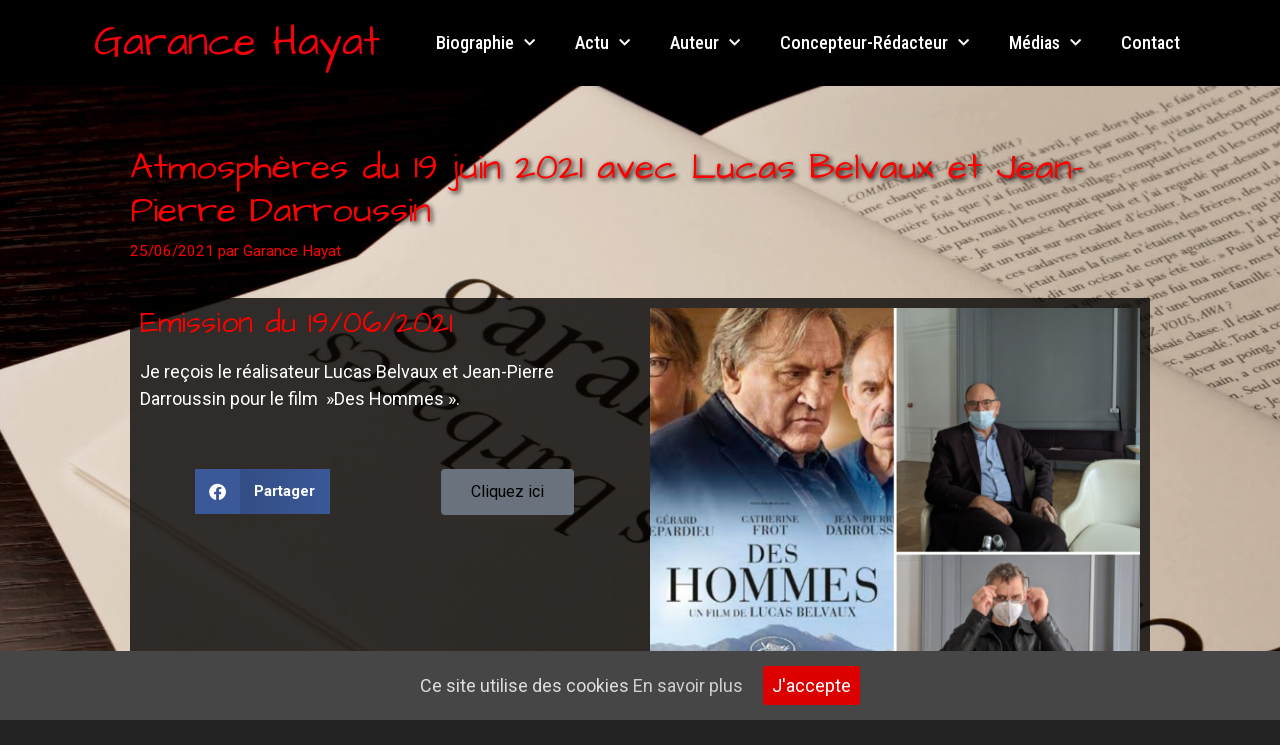

--- FILE ---
content_type: text/html; charset=UTF-8
request_url: https://www.garance-hayat.fr/atmospheres-du-19-juin-avec-lucas-belvaux-et-jean-pierre-darroussin
body_size: 14351
content:
<!DOCTYPE html>
<html lang="fr-FR">
<head>
	<meta charset="UTF-8">
	<title>Atmosphères du 19 juin 2021 avec Lucas Belvaux et Jean-Pierre Darroussin &#8211; Garance Hayat</title>
<meta name='robots' content='max-image-preview:large' />
<meta name="viewport" content="width=device-width, initial-scale=1"><link rel='dns-prefetch' href='//www.garance-hayat.fr' />
<link href='https://fonts.gstatic.com' crossorigin rel='preconnect' />
<link href='https://fonts.googleapis.com' crossorigin rel='preconnect' />
<link rel="alternate" type="application/rss+xml" title="Garance Hayat &raquo; Flux" href="https://www.garance-hayat.fr/feed" />
<link rel="alternate" type="application/rss+xml" title="Garance Hayat &raquo; Flux des commentaires" href="https://www.garance-hayat.fr/comments/feed" />
<script>
window._wpemojiSettings = {"baseUrl":"https:\/\/s.w.org\/images\/core\/emoji\/15.0.3\/72x72\/","ext":".png","svgUrl":"https:\/\/s.w.org\/images\/core\/emoji\/15.0.3\/svg\/","svgExt":".svg","source":{"concatemoji":"https:\/\/www.garance-hayat.fr\/wp-includes\/js\/wp-emoji-release.min.js?ver=6.5.7"}};
/*! This file is auto-generated */
!function(i,n){var o,s,e;function c(e){try{var t={supportTests:e,timestamp:(new Date).valueOf()};sessionStorage.setItem(o,JSON.stringify(t))}catch(e){}}function p(e,t,n){e.clearRect(0,0,e.canvas.width,e.canvas.height),e.fillText(t,0,0);var t=new Uint32Array(e.getImageData(0,0,e.canvas.width,e.canvas.height).data),r=(e.clearRect(0,0,e.canvas.width,e.canvas.height),e.fillText(n,0,0),new Uint32Array(e.getImageData(0,0,e.canvas.width,e.canvas.height).data));return t.every(function(e,t){return e===r[t]})}function u(e,t,n){switch(t){case"flag":return n(e,"\ud83c\udff3\ufe0f\u200d\u26a7\ufe0f","\ud83c\udff3\ufe0f\u200b\u26a7\ufe0f")?!1:!n(e,"\ud83c\uddfa\ud83c\uddf3","\ud83c\uddfa\u200b\ud83c\uddf3")&&!n(e,"\ud83c\udff4\udb40\udc67\udb40\udc62\udb40\udc65\udb40\udc6e\udb40\udc67\udb40\udc7f","\ud83c\udff4\u200b\udb40\udc67\u200b\udb40\udc62\u200b\udb40\udc65\u200b\udb40\udc6e\u200b\udb40\udc67\u200b\udb40\udc7f");case"emoji":return!n(e,"\ud83d\udc26\u200d\u2b1b","\ud83d\udc26\u200b\u2b1b")}return!1}function f(e,t,n){var r="undefined"!=typeof WorkerGlobalScope&&self instanceof WorkerGlobalScope?new OffscreenCanvas(300,150):i.createElement("canvas"),a=r.getContext("2d",{willReadFrequently:!0}),o=(a.textBaseline="top",a.font="600 32px Arial",{});return e.forEach(function(e){o[e]=t(a,e,n)}),o}function t(e){var t=i.createElement("script");t.src=e,t.defer=!0,i.head.appendChild(t)}"undefined"!=typeof Promise&&(o="wpEmojiSettingsSupports",s=["flag","emoji"],n.supports={everything:!0,everythingExceptFlag:!0},e=new Promise(function(e){i.addEventListener("DOMContentLoaded",e,{once:!0})}),new Promise(function(t){var n=function(){try{var e=JSON.parse(sessionStorage.getItem(o));if("object"==typeof e&&"number"==typeof e.timestamp&&(new Date).valueOf()<e.timestamp+604800&&"object"==typeof e.supportTests)return e.supportTests}catch(e){}return null}();if(!n){if("undefined"!=typeof Worker&&"undefined"!=typeof OffscreenCanvas&&"undefined"!=typeof URL&&URL.createObjectURL&&"undefined"!=typeof Blob)try{var e="postMessage("+f.toString()+"("+[JSON.stringify(s),u.toString(),p.toString()].join(",")+"));",r=new Blob([e],{type:"text/javascript"}),a=new Worker(URL.createObjectURL(r),{name:"wpTestEmojiSupports"});return void(a.onmessage=function(e){c(n=e.data),a.terminate(),t(n)})}catch(e){}c(n=f(s,u,p))}t(n)}).then(function(e){for(var t in e)n.supports[t]=e[t],n.supports.everything=n.supports.everything&&n.supports[t],"flag"!==t&&(n.supports.everythingExceptFlag=n.supports.everythingExceptFlag&&n.supports[t]);n.supports.everythingExceptFlag=n.supports.everythingExceptFlag&&!n.supports.flag,n.DOMReady=!1,n.readyCallback=function(){n.DOMReady=!0}}).then(function(){return e}).then(function(){var e;n.supports.everything||(n.readyCallback(),(e=n.source||{}).concatemoji?t(e.concatemoji):e.wpemoji&&e.twemoji&&(t(e.twemoji),t(e.wpemoji)))}))}((window,document),window._wpemojiSettings);
</script>
<link rel='stylesheet' id='generate-fonts-css' href='//fonts.googleapis.com/css?family=Roboto:100,100italic,300,300italic,regular,italic,500,500italic,700,700italic,900,900italic|Architects+Daughter:regular' media='all' />
<style id='wp-emoji-styles-inline-css'>

	img.wp-smiley, img.emoji {
		display: inline !important;
		border: none !important;
		box-shadow: none !important;
		height: 1em !important;
		width: 1em !important;
		margin: 0 0.07em !important;
		vertical-align: -0.1em !important;
		background: none !important;
		padding: 0 !important;
	}
</style>
<style id='classic-theme-styles-inline-css'>
/*! This file is auto-generated */
.wp-block-button__link{color:#fff;background-color:#32373c;border-radius:9999px;box-shadow:none;text-decoration:none;padding:calc(.667em + 2px) calc(1.333em + 2px);font-size:1.125em}.wp-block-file__button{background:#32373c;color:#fff;text-decoration:none}
</style>
<style id='global-styles-inline-css'>
body{--wp--preset--color--black: #000000;--wp--preset--color--cyan-bluish-gray: #abb8c3;--wp--preset--color--white: #ffffff;--wp--preset--color--pale-pink: #f78da7;--wp--preset--color--vivid-red: #cf2e2e;--wp--preset--color--luminous-vivid-orange: #ff6900;--wp--preset--color--luminous-vivid-amber: #fcb900;--wp--preset--color--light-green-cyan: #7bdcb5;--wp--preset--color--vivid-green-cyan: #00d084;--wp--preset--color--pale-cyan-blue: #8ed1fc;--wp--preset--color--vivid-cyan-blue: #0693e3;--wp--preset--color--vivid-purple: #9b51e0;--wp--preset--color--contrast: var(--contrast);--wp--preset--color--contrast-2: var(--contrast-2);--wp--preset--color--contrast-3: var(--contrast-3);--wp--preset--color--base: var(--base);--wp--preset--color--base-2: var(--base-2);--wp--preset--color--base-3: var(--base-3);--wp--preset--color--accent: var(--accent);--wp--preset--gradient--vivid-cyan-blue-to-vivid-purple: linear-gradient(135deg,rgba(6,147,227,1) 0%,rgb(155,81,224) 100%);--wp--preset--gradient--light-green-cyan-to-vivid-green-cyan: linear-gradient(135deg,rgb(122,220,180) 0%,rgb(0,208,130) 100%);--wp--preset--gradient--luminous-vivid-amber-to-luminous-vivid-orange: linear-gradient(135deg,rgba(252,185,0,1) 0%,rgba(255,105,0,1) 100%);--wp--preset--gradient--luminous-vivid-orange-to-vivid-red: linear-gradient(135deg,rgba(255,105,0,1) 0%,rgb(207,46,46) 100%);--wp--preset--gradient--very-light-gray-to-cyan-bluish-gray: linear-gradient(135deg,rgb(238,238,238) 0%,rgb(169,184,195) 100%);--wp--preset--gradient--cool-to-warm-spectrum: linear-gradient(135deg,rgb(74,234,220) 0%,rgb(151,120,209) 20%,rgb(207,42,186) 40%,rgb(238,44,130) 60%,rgb(251,105,98) 80%,rgb(254,248,76) 100%);--wp--preset--gradient--blush-light-purple: linear-gradient(135deg,rgb(255,206,236) 0%,rgb(152,150,240) 100%);--wp--preset--gradient--blush-bordeaux: linear-gradient(135deg,rgb(254,205,165) 0%,rgb(254,45,45) 50%,rgb(107,0,62) 100%);--wp--preset--gradient--luminous-dusk: linear-gradient(135deg,rgb(255,203,112) 0%,rgb(199,81,192) 50%,rgb(65,88,208) 100%);--wp--preset--gradient--pale-ocean: linear-gradient(135deg,rgb(255,245,203) 0%,rgb(182,227,212) 50%,rgb(51,167,181) 100%);--wp--preset--gradient--electric-grass: linear-gradient(135deg,rgb(202,248,128) 0%,rgb(113,206,126) 100%);--wp--preset--gradient--midnight: linear-gradient(135deg,rgb(2,3,129) 0%,rgb(40,116,252) 100%);--wp--preset--font-size--small: 13px;--wp--preset--font-size--medium: 20px;--wp--preset--font-size--large: 36px;--wp--preset--font-size--x-large: 42px;--wp--preset--spacing--20: 0.44rem;--wp--preset--spacing--30: 0.67rem;--wp--preset--spacing--40: 1rem;--wp--preset--spacing--50: 1.5rem;--wp--preset--spacing--60: 2.25rem;--wp--preset--spacing--70: 3.38rem;--wp--preset--spacing--80: 5.06rem;--wp--preset--shadow--natural: 6px 6px 9px rgba(0, 0, 0, 0.2);--wp--preset--shadow--deep: 12px 12px 50px rgba(0, 0, 0, 0.4);--wp--preset--shadow--sharp: 6px 6px 0px rgba(0, 0, 0, 0.2);--wp--preset--shadow--outlined: 6px 6px 0px -3px rgba(255, 255, 255, 1), 6px 6px rgba(0, 0, 0, 1);--wp--preset--shadow--crisp: 6px 6px 0px rgba(0, 0, 0, 1);}:where(.is-layout-flex){gap: 0.5em;}:where(.is-layout-grid){gap: 0.5em;}body .is-layout-flex{display: flex;}body .is-layout-flex{flex-wrap: wrap;align-items: center;}body .is-layout-flex > *{margin: 0;}body .is-layout-grid{display: grid;}body .is-layout-grid > *{margin: 0;}:where(.wp-block-columns.is-layout-flex){gap: 2em;}:where(.wp-block-columns.is-layout-grid){gap: 2em;}:where(.wp-block-post-template.is-layout-flex){gap: 1.25em;}:where(.wp-block-post-template.is-layout-grid){gap: 1.25em;}.has-black-color{color: var(--wp--preset--color--black) !important;}.has-cyan-bluish-gray-color{color: var(--wp--preset--color--cyan-bluish-gray) !important;}.has-white-color{color: var(--wp--preset--color--white) !important;}.has-pale-pink-color{color: var(--wp--preset--color--pale-pink) !important;}.has-vivid-red-color{color: var(--wp--preset--color--vivid-red) !important;}.has-luminous-vivid-orange-color{color: var(--wp--preset--color--luminous-vivid-orange) !important;}.has-luminous-vivid-amber-color{color: var(--wp--preset--color--luminous-vivid-amber) !important;}.has-light-green-cyan-color{color: var(--wp--preset--color--light-green-cyan) !important;}.has-vivid-green-cyan-color{color: var(--wp--preset--color--vivid-green-cyan) !important;}.has-pale-cyan-blue-color{color: var(--wp--preset--color--pale-cyan-blue) !important;}.has-vivid-cyan-blue-color{color: var(--wp--preset--color--vivid-cyan-blue) !important;}.has-vivid-purple-color{color: var(--wp--preset--color--vivid-purple) !important;}.has-black-background-color{background-color: var(--wp--preset--color--black) !important;}.has-cyan-bluish-gray-background-color{background-color: var(--wp--preset--color--cyan-bluish-gray) !important;}.has-white-background-color{background-color: var(--wp--preset--color--white) !important;}.has-pale-pink-background-color{background-color: var(--wp--preset--color--pale-pink) !important;}.has-vivid-red-background-color{background-color: var(--wp--preset--color--vivid-red) !important;}.has-luminous-vivid-orange-background-color{background-color: var(--wp--preset--color--luminous-vivid-orange) !important;}.has-luminous-vivid-amber-background-color{background-color: var(--wp--preset--color--luminous-vivid-amber) !important;}.has-light-green-cyan-background-color{background-color: var(--wp--preset--color--light-green-cyan) !important;}.has-vivid-green-cyan-background-color{background-color: var(--wp--preset--color--vivid-green-cyan) !important;}.has-pale-cyan-blue-background-color{background-color: var(--wp--preset--color--pale-cyan-blue) !important;}.has-vivid-cyan-blue-background-color{background-color: var(--wp--preset--color--vivid-cyan-blue) !important;}.has-vivid-purple-background-color{background-color: var(--wp--preset--color--vivid-purple) !important;}.has-black-border-color{border-color: var(--wp--preset--color--black) !important;}.has-cyan-bluish-gray-border-color{border-color: var(--wp--preset--color--cyan-bluish-gray) !important;}.has-white-border-color{border-color: var(--wp--preset--color--white) !important;}.has-pale-pink-border-color{border-color: var(--wp--preset--color--pale-pink) !important;}.has-vivid-red-border-color{border-color: var(--wp--preset--color--vivid-red) !important;}.has-luminous-vivid-orange-border-color{border-color: var(--wp--preset--color--luminous-vivid-orange) !important;}.has-luminous-vivid-amber-border-color{border-color: var(--wp--preset--color--luminous-vivid-amber) !important;}.has-light-green-cyan-border-color{border-color: var(--wp--preset--color--light-green-cyan) !important;}.has-vivid-green-cyan-border-color{border-color: var(--wp--preset--color--vivid-green-cyan) !important;}.has-pale-cyan-blue-border-color{border-color: var(--wp--preset--color--pale-cyan-blue) !important;}.has-vivid-cyan-blue-border-color{border-color: var(--wp--preset--color--vivid-cyan-blue) !important;}.has-vivid-purple-border-color{border-color: var(--wp--preset--color--vivid-purple) !important;}.has-vivid-cyan-blue-to-vivid-purple-gradient-background{background: var(--wp--preset--gradient--vivid-cyan-blue-to-vivid-purple) !important;}.has-light-green-cyan-to-vivid-green-cyan-gradient-background{background: var(--wp--preset--gradient--light-green-cyan-to-vivid-green-cyan) !important;}.has-luminous-vivid-amber-to-luminous-vivid-orange-gradient-background{background: var(--wp--preset--gradient--luminous-vivid-amber-to-luminous-vivid-orange) !important;}.has-luminous-vivid-orange-to-vivid-red-gradient-background{background: var(--wp--preset--gradient--luminous-vivid-orange-to-vivid-red) !important;}.has-very-light-gray-to-cyan-bluish-gray-gradient-background{background: var(--wp--preset--gradient--very-light-gray-to-cyan-bluish-gray) !important;}.has-cool-to-warm-spectrum-gradient-background{background: var(--wp--preset--gradient--cool-to-warm-spectrum) !important;}.has-blush-light-purple-gradient-background{background: var(--wp--preset--gradient--blush-light-purple) !important;}.has-blush-bordeaux-gradient-background{background: var(--wp--preset--gradient--blush-bordeaux) !important;}.has-luminous-dusk-gradient-background{background: var(--wp--preset--gradient--luminous-dusk) !important;}.has-pale-ocean-gradient-background{background: var(--wp--preset--gradient--pale-ocean) !important;}.has-electric-grass-gradient-background{background: var(--wp--preset--gradient--electric-grass) !important;}.has-midnight-gradient-background{background: var(--wp--preset--gradient--midnight) !important;}.has-small-font-size{font-size: var(--wp--preset--font-size--small) !important;}.has-medium-font-size{font-size: var(--wp--preset--font-size--medium) !important;}.has-large-font-size{font-size: var(--wp--preset--font-size--large) !important;}.has-x-large-font-size{font-size: var(--wp--preset--font-size--x-large) !important;}
.wp-block-navigation a:where(:not(.wp-element-button)){color: inherit;}
:where(.wp-block-post-template.is-layout-flex){gap: 1.25em;}:where(.wp-block-post-template.is-layout-grid){gap: 1.25em;}
:where(.wp-block-columns.is-layout-flex){gap: 2em;}:where(.wp-block-columns.is-layout-grid){gap: 2em;}
.wp-block-pullquote{font-size: 1.5em;line-height: 1.6;}
</style>
<link rel='stylesheet' id='cookie-consent-style-css' href='https://www.garance-hayat.fr/wp-content/plugins/uk-cookie-consent-old/assets/css/style.css?ver=6.5.7' media='all' />
<link rel='stylesheet' id='hfe-style-css' href='https://www.garance-hayat.fr/wp-content/plugins/header-footer-elementor/assets/css/header-footer-elementor.css?ver=1.6.28' media='all' />
<link rel='stylesheet' id='elementor-icons-css' href='https://www.garance-hayat.fr/wp-content/plugins/elementor/assets/lib/eicons/css/elementor-icons.min.css?ver=5.35.0' media='all' />
<link rel='stylesheet' id='elementor-frontend-css' href='https://www.garance-hayat.fr/wp-content/plugins/elementor/assets/css/frontend.min.css?ver=3.27.6' media='all' />
<link rel='stylesheet' id='elementor-post-5437-css' href='https://www.garance-hayat.fr/wp-content/uploads/elementor/css/post-5437.css?ver=1740664841' media='all' />
<link rel='stylesheet' id='elementor-pro-css' href='https://www.garance-hayat.fr/wp-content/plugins/elementor-pro/assets/css/frontend.min.css?ver=3.21.0' media='all' />
<link rel='stylesheet' id='font-awesome-5-all-css' href='https://www.garance-hayat.fr/wp-content/plugins/elementor/assets/lib/font-awesome/css/all.min.css?ver=3.27.6' media='all' />
<link rel='stylesheet' id='font-awesome-4-shim-css' href='https://www.garance-hayat.fr/wp-content/plugins/elementor/assets/lib/font-awesome/css/v4-shims.min.css?ver=3.27.6' media='all' />
<link rel='stylesheet' id='widget-heading-css' href='https://www.garance-hayat.fr/wp-content/plugins/elementor/assets/css/widget-heading.min.css?ver=3.27.6' media='all' />
<link rel='stylesheet' id='widget-text-editor-css' href='https://www.garance-hayat.fr/wp-content/plugins/elementor/assets/css/widget-text-editor.min.css?ver=3.27.6' media='all' />
<link rel='stylesheet' id='elementor-icons-shared-0-css' href='https://www.garance-hayat.fr/wp-content/plugins/elementor/assets/lib/font-awesome/css/fontawesome.min.css?ver=5.15.3' media='all' />
<link rel='stylesheet' id='elementor-icons-fa-solid-css' href='https://www.garance-hayat.fr/wp-content/plugins/elementor/assets/lib/font-awesome/css/solid.min.css?ver=5.15.3' media='all' />
<link rel='stylesheet' id='elementor-icons-fa-brands-css' href='https://www.garance-hayat.fr/wp-content/plugins/elementor/assets/lib/font-awesome/css/brands.min.css?ver=5.15.3' media='all' />
<link rel='stylesheet' id='widget-image-css' href='https://www.garance-hayat.fr/wp-content/plugins/elementor/assets/css/widget-image.min.css?ver=3.27.6' media='all' />
<link rel='stylesheet' id='elementor-post-4630-css' href='https://www.garance-hayat.fr/wp-content/uploads/elementor/css/post-4630.css?ver=1740690747' media='all' />
<link rel='stylesheet' id='elementor-post-1765-css' href='https://www.garance-hayat.fr/wp-content/uploads/elementor/css/post-1765.css?ver=1740664841' media='all' />
<link rel='stylesheet' id='elementor-post-1769-css' href='https://www.garance-hayat.fr/wp-content/uploads/elementor/css/post-1769.css?ver=1740664841' media='all' />
<link rel='stylesheet' id='generate-style-grid-css' href='https://www.garance-hayat.fr/wp-content/themes/generatepress/assets/css/unsemantic-grid.min.css?ver=3.2.4' media='all' />
<link rel='stylesheet' id='generate-style-css' href='https://www.garance-hayat.fr/wp-content/themes/generatepress/assets/css/style.min.css?ver=3.2.4' media='all' />
<style id='generate-style-inline-css'>
body{background-color:var(--contrast);color:#ffffff;}a{color:#ff0000;}a:visited{color:#ff0000;}a:hover, a:focus, a:active{color:#ff0000;}body .grid-container{max-width:1100px;}.wp-block-group__inner-container{max-width:1100px;margin-left:auto;margin-right:auto;}.generate-back-to-top{font-size:20px;border-radius:3px;position:fixed;bottom:30px;right:30px;line-height:40px;width:40px;text-align:center;z-index:10;transition:opacity 300ms ease-in-out;opacity:0.1;transform:translateY(1000px);}.generate-back-to-top__show{opacity:1;transform:translateY(0);}:root{--contrast:#222222;--contrast-2:#575760;--contrast-3:#b2b2be;--base:#f0f0f0;--base-2:#f7f8f9;--base-3:#ffffff;--accent:#1e73be;}.has-contrast-color{color:var(--contrast);}.has-contrast-background-color{background-color:var(--contrast);}.has-contrast-2-color{color:var(--contrast-2);}.has-contrast-2-background-color{background-color:var(--contrast-2);}.has-contrast-3-color{color:var(--contrast-3);}.has-contrast-3-background-color{background-color:var(--contrast-3);}.has-base-color{color:var(--base);}.has-base-background-color{background-color:var(--base);}.has-base-2-color{color:var(--base-2);}.has-base-2-background-color{background-color:var(--base-2);}.has-base-3-color{color:var(--base-3);}.has-base-3-background-color{background-color:var(--base-3);}.has-accent-color{color:var(--accent);}.has-accent-background-color{background-color:var(--accent);}body, button, input, select, textarea{font-family:"Roboto", sans-serif;font-size:18px;}body{line-height:1.5;}.entry-content > [class*="wp-block-"]:not(:last-child){margin-bottom:1.5em;}.main-title{font-family:"Architects Daughter", handwriting;font-size:32px;}.site-description{font-family:"Roboto", sans-serif;}.main-navigation a, .menu-toggle{font-family:"Roboto", sans-serif;font-size:18px;}.main-navigation .main-nav ul ul li a{font-size:15px;}.sidebar .widget, .footer-widgets .widget{font-size:17px;}button:not(.menu-toggle),html input[type="button"],input[type="reset"],input[type="submit"],.button,.wp-block-button .wp-block-button__link{font-family:"Roboto", sans-serif;}h1{font-family:"Architects Daughter", handwriting;font-weight:300;font-size:40px;}h2{font-family:"Architects Daughter", handwriting;font-weight:300;font-size:30px;}h3{font-family:"Architects Daughter", handwriting;font-size:20px;}h4{font-family:"Architects Daughter", handwriting;font-size:inherit;}h5{font-family:"Architects Daughter", handwriting;font-size:inherit;}h6{font-family:"Architects Daughter", handwriting;}@media (max-width:768px){.main-title{font-size:30px;}h1{font-size:30px;}h2{font-size:25px;}}.top-bar{background-color:#636363;color:#ffffff;}.top-bar a{color:#ffffff;}.top-bar a:hover{color:#303030;}.site-header{background-color:#000000;color:#ff0000;}.site-header a{color:#ff0000;}.main-title a,.main-title a:hover{color:#ff0000;}.site-description{color:#000000;}.mobile-menu-control-wrapper .menu-toggle,.mobile-menu-control-wrapper .menu-toggle:hover,.mobile-menu-control-wrapper .menu-toggle:focus,.has-inline-mobile-toggle #site-navigation.toggled{background-color:rgba(0, 0, 0, 0.02);}.main-navigation,.main-navigation ul ul{background-color:#000000;}.main-navigation .main-nav ul li a, .main-navigation .menu-toggle, .main-navigation .menu-bar-items{color:#ffffff;}.main-navigation .main-nav ul li:not([class*="current-menu-"]):hover > a, .main-navigation .main-nav ul li:not([class*="current-menu-"]):focus > a, .main-navigation .main-nav ul li.sfHover:not([class*="current-menu-"]) > a, .main-navigation .menu-bar-item:hover > a, .main-navigation .menu-bar-item.sfHover > a{color:#ffffff;background-color:#ff0000;}button.menu-toggle:hover,button.menu-toggle:focus,.main-navigation .mobile-bar-items a,.main-navigation .mobile-bar-items a:hover,.main-navigation .mobile-bar-items a:focus{color:#ffffff;}.main-navigation .main-nav ul li[class*="current-menu-"] > a{color:#ffffff;background-color:#ff0000;}.navigation-search input[type="search"],.navigation-search input[type="search"]:active, .navigation-search input[type="search"]:focus, .main-navigation .main-nav ul li.search-item.active > a, .main-navigation .menu-bar-items .search-item.active > a{color:#ffffff;background-color:#ff0000;}.main-navigation ul ul{background-color:#000000;}.main-navigation .main-nav ul ul li a{color:#ffffff;}.main-navigation .main-nav ul ul li:not([class*="current-menu-"]):hover > a,.main-navigation .main-nav ul ul li:not([class*="current-menu-"]):focus > a, .main-navigation .main-nav ul ul li.sfHover:not([class*="current-menu-"]) > a{color:#ffffff;}.main-navigation .main-nav ul ul li[class*="current-menu-"] > a{color:#ffffff;background-color:#ff0000;}.separate-containers .inside-article, .separate-containers .comments-area, .separate-containers .page-header, .one-container .container, .separate-containers .paging-navigation, .inside-page-header{background-color:#ffffff;}.entry-meta{color:#ff0000;}.entry-meta a{color:#ff0000;}.entry-meta a:hover{color:#ff0000;}h1{color:#ff0000;}h2{color:#ff0000;}h3{color:#ff0000;}h4{color:#ff0000;}h5{color:#ff0000;}.sidebar .widget{background-color:#ffffff;}.sidebar .widget .widget-title{color:#000000;}.footer-widgets{background-color:#ffffff;}.footer-widgets .widget-title{color:#000000;}.site-info{color:#ffffff;background-color:#222222;}.site-info a{color:#ffffff;}.site-info a:hover{color:#606060;}.footer-bar .widget_nav_menu .current-menu-item a{color:#606060;}input[type="text"],input[type="email"],input[type="url"],input[type="password"],input[type="search"],input[type="tel"],input[type="number"],textarea,select{color:#666666;background-color:#fafafa;border-color:#cccccc;}input[type="text"]:focus,input[type="email"]:focus,input[type="url"]:focus,input[type="password"]:focus,input[type="search"]:focus,input[type="tel"]:focus,input[type="number"]:focus,textarea:focus,select:focus{color:#666666;background-color:#ffffff;border-color:#bfbfbf;}button,html input[type="button"],input[type="reset"],input[type="submit"],a.button,a.wp-block-button__link:not(.has-background){color:#ffffff;background-color:#0c83eb;}button:hover,html input[type="button"]:hover,input[type="reset"]:hover,input[type="submit"]:hover,a.button:hover,button:focus,html input[type="button"]:focus,input[type="reset"]:focus,input[type="submit"]:focus,a.button:focus,a.wp-block-button__link:not(.has-background):active,a.wp-block-button__link:not(.has-background):focus,a.wp-block-button__link:not(.has-background):hover{color:#ffffff;background-color:#e80a0a;}a.generate-back-to-top{background-color:rgba( 0,0,0,0.4 );color:#ffffff;}a.generate-back-to-top:hover,a.generate-back-to-top:focus{background-color:rgba( 0,0,0,0.6 );color:#ffffff;}@media (max-width:768px){.main-navigation .menu-bar-item:hover > a, .main-navigation .menu-bar-item.sfHover > a{background:none;color:#ffffff;}}.inside-top-bar{padding:10px;}.inside-header{padding:40px;}.site-main .wp-block-group__inner-container{padding:40px;}.entry-content .alignwide, body:not(.no-sidebar) .entry-content .alignfull{margin-left:-40px;width:calc(100% + 80px);max-width:calc(100% + 80px);}.rtl .menu-item-has-children .dropdown-menu-toggle{padding-left:20px;}.rtl .main-navigation .main-nav ul li.menu-item-has-children > a{padding-right:20px;}.site-info{padding:20px;}@media (max-width:768px){.separate-containers .inside-article, .separate-containers .comments-area, .separate-containers .page-header, .separate-containers .paging-navigation, .one-container .site-content, .inside-page-header{padding:30px;}.site-main .wp-block-group__inner-container{padding:30px;}.site-info{padding-right:10px;padding-left:10px;}.entry-content .alignwide, body:not(.no-sidebar) .entry-content .alignfull{margin-left:-30px;width:calc(100% + 60px);max-width:calc(100% + 60px);}}.one-container .sidebar .widget{padding:0px;}@media (max-width:768px){.main-navigation .menu-toggle,.main-navigation .mobile-bar-items,.sidebar-nav-mobile:not(#sticky-placeholder){display:block;}.main-navigation ul,.gen-sidebar-nav{display:none;}[class*="nav-float-"] .site-header .inside-header > *{float:none;clear:both;}}
</style>
<link rel='stylesheet' id='generate-mobile-style-css' href='https://www.garance-hayat.fr/wp-content/themes/generatepress/assets/css/mobile.min.css?ver=3.2.4' media='all' />
<link rel='stylesheet' id='generate-font-icons-css' href='https://www.garance-hayat.fr/wp-content/themes/generatepress/assets/css/components/font-icons.min.css?ver=3.2.4' media='all' />
<link rel='stylesheet' id='font-awesome-css' href='https://www.garance-hayat.fr/wp-content/plugins/elementor/assets/lib/font-awesome/css/font-awesome.min.css?ver=4.7.0' media='all' />
<link rel='stylesheet' id='generate-child-css' href='https://www.garance-hayat.fr/wp-content/themes/generatepress-child/style.css?ver=1579100301' media='all' />
<link rel='stylesheet' id='google-fonts-1-css' href='https://fonts.googleapis.com/css?family=Roboto%3A100%2C100italic%2C200%2C200italic%2C300%2C300italic%2C400%2C400italic%2C500%2C500italic%2C600%2C600italic%2C700%2C700italic%2C800%2C800italic%2C900%2C900italic%7CRoboto+Slab%3A100%2C100italic%2C200%2C200italic%2C300%2C300italic%2C400%2C400italic%2C500%2C500italic%2C600%2C600italic%2C700%2C700italic%2C800%2C800italic%2C900%2C900italic%7CRoboto+Condensed%3A100%2C100italic%2C200%2C200italic%2C300%2C300italic%2C400%2C400italic%2C500%2C500italic%2C600%2C600italic%2C700%2C700italic%2C800%2C800italic%2C900%2C900italic&#038;display=auto&#038;ver=6.5.7' media='all' />
<link rel="preconnect" href="https://fonts.gstatic.com/" crossorigin><script src="https://www.garance-hayat.fr/wp-includes/js/jquery/jquery.min.js?ver=3.7.1" id="jquery-core-js"></script>
<script src="https://www.garance-hayat.fr/wp-includes/js/jquery/jquery-migrate.min.js?ver=3.4.1" id="jquery-migrate-js"></script>
<script src="https://www.garance-hayat.fr/wp-content/plugins/elementor/assets/lib/font-awesome/js/v4-shims.min.js?ver=3.27.6" id="font-awesome-4-shim-js"></script>
<link rel="https://api.w.org/" href="https://www.garance-hayat.fr/wp-json/" /><link rel="alternate" type="application/json" href="https://www.garance-hayat.fr/wp-json/wp/v2/posts/4630" /><link rel="EditURI" type="application/rsd+xml" title="RSD" href="https://www.garance-hayat.fr/xmlrpc.php?rsd" />
<meta name="generator" content="WordPress 6.5.7" />
<link rel="canonical" href="https://www.garance-hayat.fr/atmospheres-du-19-juin-avec-lucas-belvaux-et-jean-pierre-darroussin" />
<link rel='shortlink' href='https://www.garance-hayat.fr/?p=4630' />
<link rel="alternate" type="application/json+oembed" href="https://www.garance-hayat.fr/wp-json/oembed/1.0/embed?url=https%3A%2F%2Fwww.garance-hayat.fr%2Fatmospheres-du-19-juin-avec-lucas-belvaux-et-jean-pierre-darroussin" />
<link rel="alternate" type="text/xml+oembed" href="https://www.garance-hayat.fr/wp-json/oembed/1.0/embed?url=https%3A%2F%2Fwww.garance-hayat.fr%2Fatmospheres-du-19-juin-avec-lucas-belvaux-et-jean-pierre-darroussin&#038;format=xml" />
<style id="ctcc-css" type="text/css" media="screen">
				#catapult-cookie-bar {
					box-sizing: border-box;
					max-height: 0;
					opacity: 0;
					z-index: 99999;
					overflow: hidden;
					color: #ddd;
					position: fixed;
					left: 0;
					bottom: 0;
					width: 100%;
					background-color: #464646;
				}
				#catapult-cookie-bar a {
					color: #cecece;
				}
				#catapult-cookie-bar .x_close span {
					background-color: #ffffff;
				}
				button#catapultCookie {
					background:#dd0000;
					color: #ffffff;
					border: 0; padding: 6px 9px; border-radius: 3px;
				}
				#catapult-cookie-bar h3 {
					color: #ddd;
				}
				.has-cookie-bar #catapult-cookie-bar {
					opacity: 1;
					max-height: 999px;
					min-height: 30px;
				}</style><meta name="generator" content="Elementor 3.27.6; features: additional_custom_breakpoints; settings: css_print_method-external, google_font-enabled, font_display-auto">
			<style>
				.e-con.e-parent:nth-of-type(n+4):not(.e-lazyloaded):not(.e-no-lazyload),
				.e-con.e-parent:nth-of-type(n+4):not(.e-lazyloaded):not(.e-no-lazyload) * {
					background-image: none !important;
				}
				@media screen and (max-height: 1024px) {
					.e-con.e-parent:nth-of-type(n+3):not(.e-lazyloaded):not(.e-no-lazyload),
					.e-con.e-parent:nth-of-type(n+3):not(.e-lazyloaded):not(.e-no-lazyload) * {
						background-image: none !important;
					}
				}
				@media screen and (max-height: 640px) {
					.e-con.e-parent:nth-of-type(n+2):not(.e-lazyloaded):not(.e-no-lazyload),
					.e-con.e-parent:nth-of-type(n+2):not(.e-lazyloaded):not(.e-no-lazyload) * {
						background-image: none !important;
					}
				}
			</style>
			<style id="sccss">/* Saisissez votre CSS personnalisé ci-dessous */
.site-title h1{
    text-align: left;
}

.main-navigation ul li a
{text-decoration: none;
    font-weight: normal;
    padding-bottom: 20px;
    padding-top: 20px;

}

body {
    background-image: url(https://www.garance-hayat.fr/wp-content/uploads/2019/09/dsc_0074-c-resizedhalf-compressed.jpg);
    background-repeat: no-repeat;
    background-size: cover;
}

/*
.menu-item-132 {
    width: 300px;
    margin: auto;
}
.menu-item-133 {
    width: 300px;
    margin: auto;
}

.main-navigation ul ul a {
    padding: 15px 15px;
    width: 300px;
}
*/


#masthead .hgroup h1, #masthead.masthead-logo-in-menu .logo h1 {
    font-size: 40px;
    color: #ff0000;
}

#page-title, article.post .entry-header h1.entry-title, article.page .entry-header h1.entry-title {
    font-size: 36px;
    color: #ff0000;
    text-shadow: 2px 2px 5px rgba(0, 0, 0, 1);
}



#site-main {
    background-color: #000000;
    background-image: url(http://garance-hayat.fr/wp-content/uploads/2017/07/DSC_0074-c.jpg);
    background-size: cover;
}




#essentiel {
    display: block;
    margin-right: 0px;
    margin-left: auto;
}

.entry-content .alignleft {
    margin: 0 10px 10px 0;
}

#respond {
    background-color: rgba(0,0,0,0.9);
    padding: 20px;
}

article.post .share-buttons, article.page .share-buttons {
    margin: 20px 0 0 0;
    padding: 15px 25px;
  border: 0px solid #cccccc;
    background: rgba(0,0,0,0.8);
    list-style: none;}
    
article.post .entry-categories, article.page .entry-categories {
    margin-top: 0px;
    color: #ffffff;
    font-size: 20px;
    background: rgba(0,0,0,0.8);
    padding: 20px;
}

article.post .entry-categories a, article.page .entry-categories a {
    color: red;
}

p {
    color: white;
    font-size; 16px;
}

/*

.page-id-312 p:hover {
    font-size : 150%;
    transition: font 1s ease;
    
}





#page-id-43 body {
    background-color: #000000;
    background-image: url(http://garance-hayat.fr/wp-content/uploads/2017/07/fond-noir.jpg);
    background-size: cover;
}

*/



/* mobile */

@media (max-width: 600px){ h1.site-title {
    line-height: 100%; 
}}

@media (max-width: 600px){#page-title, article.post .entry-header h1.entry-title, article.page .entry-header h1.entry-title {
    font-size: 20px;
    color: #ff0000;
    text-shadow: 2px 2px 5px rgba(0, 0, 0, 1);
    margin-left: 28px;
}}

@media (max-width: 600px){ .entry-content h3 {
    font-size: 20px;
    text-align : left;
}}

@media (max-width: 600px){.elementor-45 .elementor-element.elementor-element-hthhoyw .elementor-image img {
display : none;
}}

@media (max-width: 600px){
    #main {
        padding: 5px 5px 5px 5px;
        position: relative;
    }
}

@media (max-width: 600px){.elementor-45 .elementor-element.elementor-element-81jbtmw {
    padding: 10px 10px 10px 10px;
}}

@media (max-width: 600px){ p {
    font-size: 15px;
}}

.mobile-nav-frame .title {
    background-color: #ff0000;
}

.mobile-nav-frame ul {
    background-color: #ff0000;
    border-color: #ffffff;
}

.mobile-nav-frame {
    background-color: #000000;
}

@media (max-width: 600px){ .entry-content h2 {
    font-size: 20px;
}}

@media (max-width: 600px){ .entry-content h4 {
    font-size: 18px;
}}

@media (max-width: 600px){ .marque-page {
    display: none;
}}

/* modif du 22-02-18 */

.separate-containers .inside-article, .separate-containers .comments-area, .separate-containers .page-header, .one-container .container, .separate-containers .paging-navigation, .inside-page-header {
    background-color: #ffffff00;
}

.site-header {height: 65px; }

.nav-float-right .inside-header .main-navigation {
    float: right;
    clear: right;
    margin-top:0px;
}

.main-navigation ul li a {
    text-decoration: none;
    font-weight: normal;
    padding-bottom: 0px;
    padding-top: 0px;
}

.inside-header.grid-container.grid-parent {
    padding-top: 5px;
    padding-bottom: 5px;
}

.site-branding {
    padding-top: 10px;
}

/*
.main-navigation .main-nav ul ul li a {
    font-size: 18px;
}
/*

/* .main-navigation ul ul li {
    width: 300px;
    background-color: black;
}

.main-navigation ul ul {
      width: 300px;
}

*/

.main-navigation ul ul {
    width: auto;
    white-space: nowrap;
}

@media (max-width: 600px) {
    .main-navigation ul ul {
    max-width: 200px;
    white-space: nowrap;
}
}

</style></head>

<body class="post-template-default single single-post postid-4630 single-format-standard wp-embed-responsive ehf-header ehf-footer ehf-template-generatepress ehf-stylesheet-generatepress-child no-sidebar nav-float-right separate-containers fluid-header active-footer-widgets-0 header-aligned-left dropdown-hover elementor-default elementor-kit-5437 elementor-page elementor-page-4630" itemtype="https://schema.org/Blog" itemscope>
	<a class="screen-reader-text skip-link" href="#content" title="Aller au contenu">Aller au contenu</a>		<header id="masthead" itemscope="itemscope" itemtype="https://schema.org/WPHeader">
			<p class="main-title bhf-hidden" itemprop="headline"><a href="https://www.garance-hayat.fr" title="Garance Hayat" rel="home">Garance Hayat</a></p>
					<div data-elementor-type="wp-post" data-elementor-id="1765" class="elementor elementor-1765" data-elementor-post-type="elementor-hf">
						<section class="elementor-section elementor-top-section elementor-element elementor-element-e4317fe elementor-section-full_width elementor-section-content-middle elementor-section-height-default elementor-section-height-default" data-id="e4317fe" data-element_type="section" data-settings="{&quot;background_background&quot;:&quot;classic&quot;}">
						<div class="elementor-container elementor-column-gap-default">
					<div class="elementor-column elementor-col-100 elementor-top-column elementor-element elementor-element-9a3a597" data-id="9a3a597" data-element_type="column">
			<div class="elementor-widget-wrap elementor-element-populated">
						<section class="elementor-section elementor-inner-section elementor-element elementor-element-5c39dcf elementor-section-content-middle elementor-section-boxed elementor-section-height-default elementor-section-height-default" data-id="5c39dcf" data-element_type="section">
						<div class="elementor-container elementor-column-gap-default">
					<div class="elementor-column elementor-col-50 elementor-inner-column elementor-element elementor-element-2d859cf" data-id="2d859cf" data-element_type="column">
			<div class="elementor-widget-wrap elementor-element-populated">
						<div class="elementor-element elementor-element-9793722 elementor-widget elementor-widget-heading" data-id="9793722" data-element_type="widget" data-widget_type="heading.default">
				<div class="elementor-widget-container">
					<h1 class="elementor-heading-title elementor-size-default">Garance Hayat</h1>				</div>
				</div>
					</div>
		</div>
				<div class="elementor-column elementor-col-50 elementor-inner-column elementor-element elementor-element-1d07ec8" data-id="1d07ec8" data-element_type="column">
			<div class="elementor-widget-wrap elementor-element-populated">
						<div class="elementor-element elementor-element-454a22d elementor-nav-menu__align-end elementor-nav-menu--dropdown-tablet elementor-nav-menu__text-align-aside elementor-nav-menu--toggle elementor-nav-menu--burger elementor-widget elementor-widget-nav-menu" data-id="454a22d" data-element_type="widget" data-settings="{&quot;submenu_icon&quot;:{&quot;value&quot;:&quot;&lt;i class=\&quot;fas fa-chevron-down\&quot;&gt;&lt;\/i&gt;&quot;,&quot;library&quot;:&quot;fa-solid&quot;},&quot;layout&quot;:&quot;horizontal&quot;,&quot;toggle&quot;:&quot;burger&quot;}" data-widget_type="nav-menu.default">
				<div class="elementor-widget-container">
								<nav class="elementor-nav-menu--main elementor-nav-menu__container elementor-nav-menu--layout-horizontal e--pointer-background e--animation-fade">
				<ul id="menu-1-454a22d" class="elementor-nav-menu"><li class="menu-item menu-item-type-post_type menu-item-object-page menu-item-home menu-item-has-children menu-item-49"><a href="https://www.garance-hayat.fr/" class="elementor-item">Biographie</a>
<ul class="sub-menu elementor-nav-menu--dropdown">
	<li class="menu-item menu-item-type-post_type menu-item-object-page menu-item-899"><a href="https://www.garance-hayat.fr/interview-de-garance-hayat-raphael-fejto" class="elementor-sub-item">Interview de Garance Hayat par Raphaël Fejtö</a></li>
</ul>
</li>
<li class="menu-item menu-item-type-custom menu-item-object-custom menu-item-has-children menu-item-2777"><a href="#Actu" class="elementor-item elementor-item-anchor">Actu</a>
<ul class="sub-menu elementor-nav-menu--dropdown">
	<li class="menu-item menu-item-type-post_type menu-item-object-page menu-item-4339"><a href="https://www.garance-hayat.fr/garance-hayat-actualite/livre-de-patisserie-certains-laiment-light-et-bon" class="elementor-sub-item">Livre de pâtisserie – Certains l’aiment light ! (et bon)</a></li>
	<li class="menu-item menu-item-type-post_type menu-item-object-page current_page_parent menu-item-59"><a href="https://www.garance-hayat.fr/garance-hayat-actualite" class="elementor-sub-item">Ses émissions</a></li>
	<li class="menu-item menu-item-type-post_type menu-item-object-page menu-item-2778"><a href="https://www.garance-hayat.fr/la-presse-en-parle" class="elementor-sub-item">La presse en parle</a></li>
	<li class="menu-item menu-item-type-post_type menu-item-object-page menu-item-2056"><a href="https://www.garance-hayat.fr/interview-isabelle-huppert" class="elementor-sub-item">Interview Isabelle Huppert par Garance Hayat</a></li>
</ul>
</li>
<li class="menu-item menu-item-type-post_type menu-item-object-page menu-item-has-children menu-item-48"><a href="https://www.garance-hayat.fr/auteur-de-theatre" class="elementor-item">Auteur</a>
<ul class="sub-menu elementor-nav-menu--dropdown">
	<li class="menu-item menu-item-type-post_type menu-item-object-page menu-item-310"><a href="https://www.garance-hayat.fr/les-parutions" class="elementor-sub-item">Les parutions</a></li>
	<li class="menu-item menu-item-type-post_type menu-item-object-page menu-item-311"><a href="https://www.garance-hayat.fr/sur-scene-distribution" class="elementor-sub-item">Sur scène / Distribution</a></li>
</ul>
</li>
<li class="menu-item menu-item-type-post_type menu-item-object-page menu-item-has-children menu-item-51"><a href="https://www.garance-hayat.fr/concepteur-redacteur" class="elementor-item">Concepteur-Rédacteur</a>
<ul class="sub-menu elementor-nav-menu--dropdown">
	<li class="menu-item menu-item-type-post_type menu-item-object-page menu-item-132"><a href="https://www.garance-hayat.fr/concepteur-redacteur-pub" class="elementor-sub-item">Concepteur-Rédacteur Pub</a></li>
	<li class="menu-item menu-item-type-post_type menu-item-object-page menu-item-133"><a href="https://www.garance-hayat.fr/concepteur-redacteur-web" class="elementor-sub-item">Concepteur-Rédacteur Web</a></li>
	<li class="menu-item menu-item-type-post_type menu-item-object-page menu-item-2945"><a href="https://www.garance-hayat.fr/concepteur-redacteur-contribution-artistique" class="elementor-sub-item">Concepteur-Rédacteur / Contribution Artistique</a></li>
</ul>
</li>
<li class="menu-item menu-item-type-post_type menu-item-object-page menu-item-has-children menu-item-135"><a href="https://www.garance-hayat.fr/medias" class="elementor-item">Médias</a>
<ul class="sub-menu elementor-nav-menu--dropdown">
	<li class="menu-item menu-item-type-post_type menu-item-object-page menu-item-319"><a href="https://www.garance-hayat.fr/liste-des-acteurs-realisateurs-et-metteurs-en-scene-interviewes" class="elementor-sub-item">Acteurs, Réalisateurs et Metteurs en Scène interviewés</a></li>
	<li class="menu-item menu-item-type-post_type menu-item-object-page menu-item-515"><a href="https://www.garance-hayat.fr/presse-ecrite" class="elementor-sub-item">Presse écrite</a></li>
	<li class="menu-item menu-item-type-post_type menu-item-object-page menu-item-5246"><a href="https://www.garance-hayat.fr/medias/festival-de-cannes" class="elementor-sub-item">Festival de Cannes</a></li>
	<li class="menu-item menu-item-type-custom menu-item-object-custom menu-item-7193"><a href="#" class="elementor-sub-item elementor-item-anchor">Festival C&rsquo;est trop court !</a></li>
</ul>
</li>
<li class="menu-item menu-item-type-post_type menu-item-object-page menu-item-99"><a href="https://www.garance-hayat.fr/contact" class="elementor-item">Contact</a></li>
</ul>			</nav>
					<div class="elementor-menu-toggle" role="button" tabindex="0" aria-label="Permuter le menu" aria-expanded="false">
			<i aria-hidden="true" role="presentation" class="elementor-menu-toggle__icon--open eicon-menu-bar"></i><i aria-hidden="true" role="presentation" class="elementor-menu-toggle__icon--close eicon-close"></i>			<span class="elementor-screen-only">Menu</span>
		</div>
					<nav class="elementor-nav-menu--dropdown elementor-nav-menu__container" aria-hidden="true">
				<ul id="menu-2-454a22d" class="elementor-nav-menu"><li class="menu-item menu-item-type-post_type menu-item-object-page menu-item-home menu-item-has-children menu-item-49"><a href="https://www.garance-hayat.fr/" class="elementor-item" tabindex="-1">Biographie</a>
<ul class="sub-menu elementor-nav-menu--dropdown">
	<li class="menu-item menu-item-type-post_type menu-item-object-page menu-item-899"><a href="https://www.garance-hayat.fr/interview-de-garance-hayat-raphael-fejto" class="elementor-sub-item" tabindex="-1">Interview de Garance Hayat par Raphaël Fejtö</a></li>
</ul>
</li>
<li class="menu-item menu-item-type-custom menu-item-object-custom menu-item-has-children menu-item-2777"><a href="#Actu" class="elementor-item elementor-item-anchor" tabindex="-1">Actu</a>
<ul class="sub-menu elementor-nav-menu--dropdown">
	<li class="menu-item menu-item-type-post_type menu-item-object-page menu-item-4339"><a href="https://www.garance-hayat.fr/garance-hayat-actualite/livre-de-patisserie-certains-laiment-light-et-bon" class="elementor-sub-item" tabindex="-1">Livre de pâtisserie – Certains l’aiment light ! (et bon)</a></li>
	<li class="menu-item menu-item-type-post_type menu-item-object-page current_page_parent menu-item-59"><a href="https://www.garance-hayat.fr/garance-hayat-actualite" class="elementor-sub-item" tabindex="-1">Ses émissions</a></li>
	<li class="menu-item menu-item-type-post_type menu-item-object-page menu-item-2778"><a href="https://www.garance-hayat.fr/la-presse-en-parle" class="elementor-sub-item" tabindex="-1">La presse en parle</a></li>
	<li class="menu-item menu-item-type-post_type menu-item-object-page menu-item-2056"><a href="https://www.garance-hayat.fr/interview-isabelle-huppert" class="elementor-sub-item" tabindex="-1">Interview Isabelle Huppert par Garance Hayat</a></li>
</ul>
</li>
<li class="menu-item menu-item-type-post_type menu-item-object-page menu-item-has-children menu-item-48"><a href="https://www.garance-hayat.fr/auteur-de-theatre" class="elementor-item" tabindex="-1">Auteur</a>
<ul class="sub-menu elementor-nav-menu--dropdown">
	<li class="menu-item menu-item-type-post_type menu-item-object-page menu-item-310"><a href="https://www.garance-hayat.fr/les-parutions" class="elementor-sub-item" tabindex="-1">Les parutions</a></li>
	<li class="menu-item menu-item-type-post_type menu-item-object-page menu-item-311"><a href="https://www.garance-hayat.fr/sur-scene-distribution" class="elementor-sub-item" tabindex="-1">Sur scène / Distribution</a></li>
</ul>
</li>
<li class="menu-item menu-item-type-post_type menu-item-object-page menu-item-has-children menu-item-51"><a href="https://www.garance-hayat.fr/concepteur-redacteur" class="elementor-item" tabindex="-1">Concepteur-Rédacteur</a>
<ul class="sub-menu elementor-nav-menu--dropdown">
	<li class="menu-item menu-item-type-post_type menu-item-object-page menu-item-132"><a href="https://www.garance-hayat.fr/concepteur-redacteur-pub" class="elementor-sub-item" tabindex="-1">Concepteur-Rédacteur Pub</a></li>
	<li class="menu-item menu-item-type-post_type menu-item-object-page menu-item-133"><a href="https://www.garance-hayat.fr/concepteur-redacteur-web" class="elementor-sub-item" tabindex="-1">Concepteur-Rédacteur Web</a></li>
	<li class="menu-item menu-item-type-post_type menu-item-object-page menu-item-2945"><a href="https://www.garance-hayat.fr/concepteur-redacteur-contribution-artistique" class="elementor-sub-item" tabindex="-1">Concepteur-Rédacteur / Contribution Artistique</a></li>
</ul>
</li>
<li class="menu-item menu-item-type-post_type menu-item-object-page menu-item-has-children menu-item-135"><a href="https://www.garance-hayat.fr/medias" class="elementor-item" tabindex="-1">Médias</a>
<ul class="sub-menu elementor-nav-menu--dropdown">
	<li class="menu-item menu-item-type-post_type menu-item-object-page menu-item-319"><a href="https://www.garance-hayat.fr/liste-des-acteurs-realisateurs-et-metteurs-en-scene-interviewes" class="elementor-sub-item" tabindex="-1">Acteurs, Réalisateurs et Metteurs en Scène interviewés</a></li>
	<li class="menu-item menu-item-type-post_type menu-item-object-page menu-item-515"><a href="https://www.garance-hayat.fr/presse-ecrite" class="elementor-sub-item" tabindex="-1">Presse écrite</a></li>
	<li class="menu-item menu-item-type-post_type menu-item-object-page menu-item-5246"><a href="https://www.garance-hayat.fr/medias/festival-de-cannes" class="elementor-sub-item" tabindex="-1">Festival de Cannes</a></li>
	<li class="menu-item menu-item-type-custom menu-item-object-custom menu-item-7193"><a href="#" class="elementor-sub-item elementor-item-anchor" tabindex="-1">Festival C&rsquo;est trop court !</a></li>
</ul>
</li>
<li class="menu-item menu-item-type-post_type menu-item-object-page menu-item-99"><a href="https://www.garance-hayat.fr/contact" class="elementor-item" tabindex="-1">Contact</a></li>
</ul>			</nav>
						</div>
				</div>
					</div>
		</div>
					</div>
		</section>
					</div>
		</div>
					</div>
		</section>
				</div>
				</header>

	
	<div class="site grid-container container hfeed grid-parent" id="page">
				<div class="site-content" id="content">
			
	<div class="content-area grid-parent mobile-grid-100 grid-100 tablet-grid-100" id="primary">
		<main class="site-main" id="main">
			
<article id="post-4630" class="post-4630 post type-post status-publish format-standard hentry category-radio" itemtype="https://schema.org/CreativeWork" itemscope>
	<div class="inside-article">
					<header class="entry-header" aria-label="Contenu">
				<h1 class="entry-title" itemprop="headline">Atmosphères du 19 juin 2021 avec Lucas Belvaux et Jean-Pierre Darroussin</h1>		<div class="entry-meta">
			<span class="posted-on"><time class="updated" datetime="2023-08-01T14:00:57+01:00" itemprop="dateModified">01/08/2023</time><time class="entry-date published" datetime="2021-06-25T10:52:09+01:00" itemprop="datePublished">25/06/2021</time></span> <span class="byline">par <span class="author vcard" itemprop="author" itemtype="https://schema.org/Person" itemscope><a class="url fn n" href="https://www.garance-hayat.fr/author/gahay4236" title="Afficher tous les articles de Garance Hayat" rel="author" itemprop="url"><span class="author-name" itemprop="name">Garance Hayat</span></a></span></span> 		</div>
					</header>
			
		<div class="entry-content" itemprop="text">
					<div data-elementor-type="wp-post" data-elementor-id="4630" class="elementor elementor-4630" data-elementor-post-type="post">
						<section class="elementor-section elementor-top-section elementor-element elementor-element-7344f834 elementor-section-boxed elementor-section-height-default elementor-section-height-default" data-id="7344f834" data-element_type="section" data-settings="{&quot;background_background&quot;:&quot;classic&quot;}">
						<div class="elementor-container elementor-column-gap-default">
					<div class="elementor-column elementor-col-50 elementor-top-column elementor-element elementor-element-6a4a37e8" data-id="6a4a37e8" data-element_type="column">
			<div class="elementor-widget-wrap elementor-element-populated">
						<div class="elementor-element elementor-element-4637e414 elementor-widget elementor-widget-heading" data-id="4637e414" data-element_type="widget" data-widget_type="heading.default">
				<div class="elementor-widget-container">
					<h2 class="elementor-heading-title elementor-size-default">Emission du 19/06/2021</h2>				</div>
				</div>
				<div class="elementor-element elementor-element-7f5f160b elementor-widget elementor-widget-text-editor" data-id="7f5f160b" data-element_type="widget" data-widget_type="text-editor.default">
				<div class="elementor-widget-container">
									<p>Je reçois le réalisateur Lucas Belvaux et Jean-Pierre Darroussin pour le film  »Des Hommes ».</p>								</div>
				</div>
				<section class="elementor-section elementor-inner-section elementor-element elementor-element-7c5a624e elementor-section-boxed elementor-section-height-default elementor-section-height-default" data-id="7c5a624e" data-element_type="section">
						<div class="elementor-container elementor-column-gap-default">
					<div class="elementor-column elementor-col-50 elementor-inner-column elementor-element elementor-element-5abf439b" data-id="5abf439b" data-element_type="column">
			<div class="elementor-widget-wrap elementor-element-populated">
						<div class="elementor-element elementor-element-7fec8f41 elementor-share-buttons--align-center elementor-share-buttons--view-icon-text elementor-share-buttons--skin-gradient elementor-share-buttons--shape-square elementor-grid-0 elementor-share-buttons--color-official elementor-widget elementor-widget-share-buttons" data-id="7fec8f41" data-element_type="widget" data-widget_type="share-buttons.default">
				<div class="elementor-widget-container">
							<div class="elementor-grid">
								<div class="elementor-grid-item">
						<div
							class="elementor-share-btn elementor-share-btn_facebook"
							role="button"
							tabindex="0"
							aria-label="Partager sur facebook"
						>
															<span class="elementor-share-btn__icon">
								<i class="fab fa-facebook" aria-hidden="true"></i>							</span>
																						<div class="elementor-share-btn__text">
																			<span class="elementor-share-btn__title">
										Partager									</span>
																	</div>
													</div>
					</div>
						</div>
						</div>
				</div>
					</div>
		</div>
				<div class="elementor-column elementor-col-50 elementor-inner-column elementor-element elementor-element-10f03961" data-id="10f03961" data-element_type="column">
			<div class="elementor-widget-wrap elementor-element-populated">
						<div class="elementor-element elementor-element-3fa16438 elementor-align-center elementor-widget elementor-widget-button" data-id="3fa16438" data-element_type="widget" data-widget_type="button.default">
				<div class="elementor-widget-container">
									<div class="elementor-button-wrapper">
					<a class="elementor-button elementor-button-link elementor-size-md" href="https://frequenceprotestante.com/diffusion/atmospheres-du-19-06-2021/" target="_blank">
						<span class="elementor-button-content-wrapper">
									<span class="elementor-button-text">Cliquez ici</span>
					</span>
					</a>
				</div>
								</div>
				</div>
					</div>
		</div>
					</div>
		</section>
					</div>
		</div>
				<div class="elementor-column elementor-col-50 elementor-top-column elementor-element elementor-element-523ccc0a" data-id="523ccc0a" data-element_type="column">
			<div class="elementor-widget-wrap elementor-element-populated">
						<div class="elementor-element elementor-element-377d8d7c elementor-widget elementor-widget-image" data-id="377d8d7c" data-element_type="widget" data-widget_type="image.default">
				<div class="elementor-widget-container">
															<img fetchpriority="high" decoding="async" width="1024" height="1024" src="https://www.garance-hayat.fr/wp-content/uploads/2021/06/img_20210625_115712-1024x1024.jpg" class="attachment-large size-large wp-image-4637" alt="" srcset="https://www.garance-hayat.fr/wp-content/uploads/2021/06/img_20210625_115712-1024x1024.jpg 1024w, https://www.garance-hayat.fr/wp-content/uploads/2021/06/img_20210625_115712-300x300.jpg 300w, https://www.garance-hayat.fr/wp-content/uploads/2021/06/img_20210625_115712-150x150.jpg 150w, https://www.garance-hayat.fr/wp-content/uploads/2021/06/img_20210625_115712-768x768.jpg 768w, https://www.garance-hayat.fr/wp-content/uploads/2021/06/img_20210625_115712-1536x1536.jpg 1536w, https://www.garance-hayat.fr/wp-content/uploads/2021/06/img_20210625_115712.jpg 1564w" sizes="(max-width: 1024px) 100vw, 1024px" />															</div>
				</div>
					</div>
		</div>
					</div>
		</section>
				</div>
				</div>

				<footer class="entry-meta" aria-label="Entry meta">
			<span class="cat-links"><span class="screen-reader-text">Catégories </span><a href="https://www.garance-hayat.fr/category/radio" rel="category tag">radio</a></span> 		<nav id="nav-below" class="post-navigation" aria-label="Posts">
			<div class="nav-previous"><span class="prev"><a href="https://www.garance-hayat.fr/cinemas-du-13-juin-2021-avec-catherine-frot" rel="prev">Cinémas  du 13 juin 2021 avec Catherine Frot</a></span></div><div class="nav-next"><span class="next"><a href="https://www.garance-hayat.fr/cinemas-du-20-juin-2021-avec-sulyane-brahim-et-just-philippot" rel="next">Cinémas du 20 juin 2021 avec Suliane Brahim et Just Philippot</a></span></div>		</nav>
				</footer>
			</div>
</article>
		</main>
	</div>

	
	</div>
</div>


<div class="site-footer">
			<footer itemtype="https://schema.org/WPFooter" itemscope="itemscope" id="colophon" role="contentinfo">
			<div class='footer-width-fixer'>		<div data-elementor-type="wp-post" data-elementor-id="1769" class="elementor elementor-1769" data-elementor-post-type="elementor-hf">
						<section class="elementor-section elementor-top-section elementor-element elementor-element-dc4d168 elementor-section-full_width elementor-section-content-middle elementor-section-height-default elementor-section-height-default" data-id="dc4d168" data-element_type="section" data-settings="{&quot;background_background&quot;:&quot;classic&quot;}">
						<div class="elementor-container elementor-column-gap-default">
					<div class="elementor-column elementor-col-100 elementor-top-column elementor-element elementor-element-6657bbd" data-id="6657bbd" data-element_type="column">
			<div class="elementor-widget-wrap elementor-element-populated">
						<section class="elementor-section elementor-inner-section elementor-element elementor-element-4933781 elementor-section-boxed elementor-section-height-default elementor-section-height-default" data-id="4933781" data-element_type="section">
						<div class="elementor-container elementor-column-gap-default">
					<div class="elementor-column elementor-col-33 elementor-inner-column elementor-element elementor-element-8526eb4" data-id="8526eb4" data-element_type="column">
			<div class="elementor-widget-wrap elementor-element-populated">
						<div class="elementor-element elementor-element-f2952a5 elementor-widget elementor-widget-text-editor" data-id="f2952a5" data-element_type="widget" data-widget_type="text-editor.default">
				<div class="elementor-widget-container">
									<p><a href="https://garance-hayat.fr/politique-de-confidentialite">Politique de Confidentialité</a></p>								</div>
				</div>
					</div>
		</div>
				<div class="elementor-column elementor-col-33 elementor-inner-column elementor-element elementor-element-40caeb1" data-id="40caeb1" data-element_type="column">
			<div class="elementor-widget-wrap elementor-element-populated">
						<div class="elementor-element elementor-element-85d33a3 elementor-widget elementor-widget-text-editor" data-id="85d33a3" data-element_type="widget" data-widget_type="text-editor.default">
				<div class="elementor-widget-container">
									<p>2023 © Garance HAYAT</p>								</div>
				</div>
					</div>
		</div>
				<div class="elementor-column elementor-col-33 elementor-inner-column elementor-element elementor-element-29df4e2" data-id="29df4e2" data-element_type="column">
			<div class="elementor-widget-wrap elementor-element-populated">
						<div class="elementor-element elementor-element-ce78efc elementor-widget elementor-widget-text-editor" data-id="ce78efc" data-element_type="widget" data-widget_type="text-editor.default">
				<div class="elementor-widget-container">
									<p><a href="https://garance-hayat.fr/mentions-legales">Mentions légales</a></p>								</div>
				</div>
					</div>
		</div>
					</div>
		</section>
					</div>
		</div>
					</div>
		</section>
				</div>
		</div>		</footer>
	</div>

<a title="Défiler vers le haut" aria-label="Défiler vers le haut" rel="nofollow" href="#" class="generate-back-to-top" data-scroll-speed="400" data-start-scroll="300">
					
				</a><script id="generate-a11y">!function(){"use strict";if("querySelector"in document&&"addEventListener"in window){var e=document.body;e.addEventListener("mousedown",function(){e.classList.add("using-mouse")}),e.addEventListener("keydown",function(){e.classList.remove("using-mouse")})}}();</script>			<script>
				const lazyloadRunObserver = () => {
					const lazyloadBackgrounds = document.querySelectorAll( `.e-con.e-parent:not(.e-lazyloaded)` );
					const lazyloadBackgroundObserver = new IntersectionObserver( ( entries ) => {
						entries.forEach( ( entry ) => {
							if ( entry.isIntersecting ) {
								let lazyloadBackground = entry.target;
								if( lazyloadBackground ) {
									lazyloadBackground.classList.add( 'e-lazyloaded' );
								}
								lazyloadBackgroundObserver.unobserve( entry.target );
							}
						});
					}, { rootMargin: '200px 0px 200px 0px' } );
					lazyloadBackgrounds.forEach( ( lazyloadBackground ) => {
						lazyloadBackgroundObserver.observe( lazyloadBackground );
					} );
				};
				const events = [
					'DOMContentLoaded',
					'elementor/lazyload/observe',
				];
				events.forEach( ( event ) => {
					document.addEventListener( event, lazyloadRunObserver );
				} );
			</script>
			<link rel='stylesheet' id='hfe-widgets-style-css' href='https://www.garance-hayat.fr/wp-content/plugins/header-footer-elementor/inc/widgets-css/frontend.css?ver=1.6.28' media='all' />
<script id="cookie-consent-js-extra">
var ctcc_vars = {"expiry":"30","method":"1","version":"1"};
</script>
<script src="https://www.garance-hayat.fr/wp-content/plugins/uk-cookie-consent-old/assets/js/uk-cookie-consent-js.js?ver=2.3.0" id="cookie-consent-js"></script>
<!--[if lte IE 11]>
<script src="https://www.garance-hayat.fr/wp-content/themes/generatepress/assets/js/classList.min.js?ver=3.2.4" id="generate-classlist-js"></script>
<![endif]-->
<script id="generate-menu-js-extra">
var generatepressMenu = {"toggleOpenedSubMenus":"1","openSubMenuLabel":"Ouvrir le sous-menu","closeSubMenuLabel":"Fermer le sous-menu"};
</script>
<script src="https://www.garance-hayat.fr/wp-content/themes/generatepress/assets/js/menu.min.js?ver=3.2.4" id="generate-menu-js"></script>
<script id="generate-back-to-top-js-extra">
var generatepressBackToTop = {"smooth":"1"};
</script>
<script src="https://www.garance-hayat.fr/wp-content/themes/generatepress/assets/js/back-to-top.min.js?ver=3.2.4" id="generate-back-to-top-js"></script>
<script src="https://www.garance-hayat.fr/wp-content/plugins/elementor-pro/assets/lib/smartmenus/jquery.smartmenus.min.js?ver=1.2.1" id="smartmenus-js"></script>
<script src="https://www.garance-hayat.fr/wp-content/plugins/elementor-pro/assets/js/webpack-pro.runtime.min.js?ver=3.21.0" id="elementor-pro-webpack-runtime-js"></script>
<script src="https://www.garance-hayat.fr/wp-content/plugins/elementor/assets/js/webpack.runtime.min.js?ver=3.27.6" id="elementor-webpack-runtime-js"></script>
<script src="https://www.garance-hayat.fr/wp-content/plugins/elementor/assets/js/frontend-modules.min.js?ver=3.27.6" id="elementor-frontend-modules-js"></script>
<script src="https://www.garance-hayat.fr/wp-includes/js/dist/vendor/wp-polyfill-inert.min.js?ver=3.1.2" id="wp-polyfill-inert-js"></script>
<script src="https://www.garance-hayat.fr/wp-includes/js/dist/vendor/regenerator-runtime.min.js?ver=0.14.0" id="regenerator-runtime-js"></script>
<script src="https://www.garance-hayat.fr/wp-includes/js/dist/vendor/wp-polyfill.min.js?ver=3.15.0" id="wp-polyfill-js"></script>
<script src="https://www.garance-hayat.fr/wp-includes/js/dist/hooks.min.js?ver=2810c76e705dd1a53b18" id="wp-hooks-js"></script>
<script src="https://www.garance-hayat.fr/wp-includes/js/dist/i18n.min.js?ver=5e580eb46a90c2b997e6" id="wp-i18n-js"></script>
<script id="wp-i18n-js-after">
wp.i18n.setLocaleData( { 'text direction\u0004ltr': [ 'ltr' ] } );
</script>
<script id="elementor-pro-frontend-js-before">
var ElementorProFrontendConfig = {"ajaxurl":"https:\/\/www.garance-hayat.fr\/wp-admin\/admin-ajax.php","nonce":"bd9eb04112","urls":{"assets":"https:\/\/www.garance-hayat.fr\/wp-content\/plugins\/elementor-pro\/assets\/","rest":"https:\/\/www.garance-hayat.fr\/wp-json\/"},"shareButtonsNetworks":{"facebook":{"title":"Facebook","has_counter":true},"twitter":{"title":"Twitter"},"linkedin":{"title":"LinkedIn","has_counter":true},"pinterest":{"title":"Pinterest","has_counter":true},"reddit":{"title":"Reddit","has_counter":true},"vk":{"title":"VK","has_counter":true},"odnoklassniki":{"title":"OK","has_counter":true},"tumblr":{"title":"Tumblr"},"digg":{"title":"Digg"},"skype":{"title":"Skype"},"stumbleupon":{"title":"StumbleUpon","has_counter":true},"mix":{"title":"Mix"},"telegram":{"title":"Telegram"},"pocket":{"title":"Pocket","has_counter":true},"xing":{"title":"XING","has_counter":true},"whatsapp":{"title":"WhatsApp"},"email":{"title":"Email"},"print":{"title":"Print"}},"facebook_sdk":{"lang":"fr_FR","app_id":""},"lottie":{"defaultAnimationUrl":"https:\/\/www.garance-hayat.fr\/wp-content\/plugins\/elementor-pro\/modules\/lottie\/assets\/animations\/default.json"}};
</script>
<script src="https://www.garance-hayat.fr/wp-content/plugins/elementor-pro/assets/js/frontend.min.js?ver=3.21.0" id="elementor-pro-frontend-js"></script>
<script src="https://www.garance-hayat.fr/wp-includes/js/jquery/ui/core.min.js?ver=1.13.2" id="jquery-ui-core-js"></script>
<script id="elementor-frontend-js-before">
var elementorFrontendConfig = {"environmentMode":{"edit":false,"wpPreview":false,"isScriptDebug":false},"i18n":{"shareOnFacebook":"Partager sur Facebook","shareOnTwitter":"Partager sur Twitter","pinIt":"L\u2019\u00e9pingler","download":"T\u00e9l\u00e9charger","downloadImage":"T\u00e9l\u00e9charger une image","fullscreen":"Plein \u00e9cran","zoom":"Zoom","share":"Partager","playVideo":"Lire la vid\u00e9o","previous":"Pr\u00e9c\u00e9dent","next":"Suivant","close":"Fermer","a11yCarouselPrevSlideMessage":"Diapositive pr\u00e9c\u00e9dente","a11yCarouselNextSlideMessage":"Diapositive suivante","a11yCarouselFirstSlideMessage":"Ceci est la premi\u00e8re diapositive","a11yCarouselLastSlideMessage":"Ceci est la derni\u00e8re diapositive","a11yCarouselPaginationBulletMessage":"Aller \u00e0 la diapositive"},"is_rtl":false,"breakpoints":{"xs":0,"sm":480,"md":768,"lg":1025,"xl":1440,"xxl":1600},"responsive":{"breakpoints":{"mobile":{"label":"Portrait mobile","value":767,"default_value":767,"direction":"max","is_enabled":true},"mobile_extra":{"label":"Mobile Paysage","value":880,"default_value":880,"direction":"max","is_enabled":false},"tablet":{"label":"Tablette en mode portrait","value":1024,"default_value":1024,"direction":"max","is_enabled":true},"tablet_extra":{"label":"Tablette en mode paysage","value":1200,"default_value":1200,"direction":"max","is_enabled":false},"laptop":{"label":"Portable","value":1366,"default_value":1366,"direction":"max","is_enabled":false},"widescreen":{"label":"\u00c9cran large","value":2400,"default_value":2400,"direction":"min","is_enabled":false}},"hasCustomBreakpoints":false},"version":"3.27.6","is_static":false,"experimentalFeatures":{"additional_custom_breakpoints":true,"e_swiper_latest":true,"e_onboarding":true,"theme_builder_v2":true,"home_screen":true,"landing-pages":true,"editor_v2":true,"link-in-bio":true,"floating-buttons":true,"form-submissions":true},"urls":{"assets":"https:\/\/www.garance-hayat.fr\/wp-content\/plugins\/elementor\/assets\/","ajaxurl":"https:\/\/www.garance-hayat.fr\/wp-admin\/admin-ajax.php","uploadUrl":"https:\/\/www.garance-hayat.fr\/wp-content\/uploads"},"nonces":{"floatingButtonsClickTracking":"a9e63c5cb1"},"swiperClass":"swiper","settings":{"page":[],"editorPreferences":[]},"kit":{"active_breakpoints":["viewport_mobile","viewport_tablet"],"global_image_lightbox":"yes","lightbox_enable_counter":"yes","lightbox_enable_fullscreen":"yes","lightbox_enable_zoom":"yes","lightbox_enable_share":"yes","lightbox_title_src":"title","lightbox_description_src":"description"},"post":{"id":4630,"title":"Atmosph%C3%A8res%20du%2019%20juin%202021%20avec%20Lucas%20Belvaux%20et%20Jean-Pierre%20Darroussin%20%E2%80%93%20Garance%20Hayat","excerpt":"","featuredImage":false}};
</script>
<script src="https://www.garance-hayat.fr/wp-content/plugins/elementor/assets/js/frontend.min.js?ver=3.27.6" id="elementor-frontend-js"></script>
<script src="https://www.garance-hayat.fr/wp-content/plugins/elementor-pro/assets/js/elements-handlers.min.js?ver=3.21.0" id="pro-elements-handlers-js"></script>
			
				<script type="text/javascript">
					jQuery(document).ready(function($){
												if(!catapultReadCookie("catAccCookies")){ // If the cookie has not been set then show the bar
							$("html").addClass("has-cookie-bar");
							$("html").addClass("cookie-bar-bottom-bar");
							$("html").addClass("cookie-bar-bar");
													}
																	});
				</script>
			
			<div id="catapult-cookie-bar" class=""><div class="ctcc-inner "><span class="ctcc-left-side">Ce site utilise des cookies <a class="ctcc-more-info-link" tabindex=0 target="_blank" href="http://www.pratique.fr/comment-supprimer-cookies-navigateur.html">En savoir plus</a></span><span class="ctcc-right-side"><button id="catapultCookie" tabindex=0 onclick="catapultAcceptCookies();">J'accepte</button></span></div><!-- custom wrapper class --></div><!-- #catapult-cookie-bar -->
</body>
</html>

<!-- Dynamic page generated in 0.551 seconds. -->
<!-- Cached page generated by WP-Super-Cache on 2026-01-18 10:41:20 -->

<!-- Compression = gzip -->

--- FILE ---
content_type: text/css
request_url: https://www.garance-hayat.fr/wp-content/uploads/elementor/css/post-5437.css?ver=1740664841
body_size: 1378
content:
.elementor-kit-5437{--e-global-color-primary:#F50707;--e-global-color-secondary:#54595F;--e-global-color-text:#7A7A7A;--e-global-color-accent:#F50707;--e-global-color-8d304c0:#FFF7F7FC;--e-global-color-43ad03e:#F30918;--e-global-color-1d6abcd:#F5021E;--e-global-color-306a748:#F50615;--e-global-color-cc3d419:#F8060F;--e-global-color-0e915c4:#DB0606;--e-global-color-d1f699c:#DA0303;--e-global-typography-primary-font-family:"Roboto";--e-global-typography-primary-font-weight:600;--e-global-typography-secondary-font-family:"Roboto Slab";--e-global-typography-secondary-font-weight:400;--e-global-typography-text-font-family:"Roboto";--e-global-typography-text-font-weight:400;--e-global-typography-accent-font-family:"Roboto";--e-global-typography-accent-font-weight:500;}.elementor-kit-5437 e-page-transition{background-color:#FFBC7D;}.elementor-section.elementor-section-boxed > .elementor-container{max-width:1140px;}.e-con{--container-max-width:1140px;}.elementor-widget:not(:last-child){margin-block-end:20px;}.elementor-element{--widgets-spacing:20px 20px;--widgets-spacing-row:20px;--widgets-spacing-column:20px;}{}h1.entry-title{display:var(--page-title-display);}@media(max-width:1024px){.elementor-section.elementor-section-boxed > .elementor-container{max-width:1024px;}.e-con{--container-max-width:1024px;}}@media(max-width:767px){.elementor-section.elementor-section-boxed > .elementor-container{max-width:767px;}.e-con{--container-max-width:767px;}}

--- FILE ---
content_type: text/css
request_url: https://www.garance-hayat.fr/wp-content/uploads/elementor/css/post-4630.css?ver=1740690747
body_size: 1136
content:
.elementor-4630 .elementor-element.elementor-element-7344f834:not(.elementor-motion-effects-element-type-background), .elementor-4630 .elementor-element.elementor-element-7344f834 > .elementor-motion-effects-container > .elementor-motion-effects-layer{background-color:rgba(0,0,0,0.79);}.elementor-4630 .elementor-element.elementor-element-7344f834{transition:background 0.3s, border 0.3s, border-radius 0.3s, box-shadow 0.3s;}.elementor-4630 .elementor-element.elementor-element-7344f834 > .elementor-background-overlay{transition:background 0.3s, border-radius 0.3s, opacity 0.3s;}.elementor-4630 .elementor-element.elementor-element-7fec8f41{--alignment:center;--grid-side-margin:10px;--grid-column-gap:10px;--grid-row-gap:10px;--grid-bottom-margin:10px;}.elementor-4630 .elementor-element.elementor-element-3fa16438 .elementor-button{fill:#000000;color:#000000;}@media(max-width:1024px){ .elementor-4630 .elementor-element.elementor-element-7fec8f41{--grid-side-margin:10px;--grid-column-gap:10px;--grid-row-gap:10px;--grid-bottom-margin:10px;}}@media(max-width:767px){ .elementor-4630 .elementor-element.elementor-element-7fec8f41{--grid-side-margin:10px;--grid-column-gap:10px;--grid-row-gap:10px;--grid-bottom-margin:10px;}}

--- FILE ---
content_type: text/css
request_url: https://www.garance-hayat.fr/wp-content/uploads/elementor/css/post-1765.css?ver=1740664841
body_size: 4028
content:
.elementor-1765 .elementor-element.elementor-element-e4317fe > .elementor-container > .elementor-column > .elementor-widget-wrap{align-content:center;align-items:center;}.elementor-1765 .elementor-element.elementor-element-e4317fe:not(.elementor-motion-effects-element-type-background), .elementor-1765 .elementor-element.elementor-element-e4317fe > .elementor-motion-effects-container > .elementor-motion-effects-layer{background-color:#000000;}.elementor-1765 .elementor-element.elementor-element-e4317fe{transition:background 0.3s, border 0.3s, border-radius 0.3s, box-shadow 0.3s;margin-top:0px;margin-bottom:0px;padding:0% 0% 0% 0%;}.elementor-1765 .elementor-element.elementor-element-e4317fe > .elementor-background-overlay{transition:background 0.3s, border-radius 0.3s, opacity 0.3s;}.elementor-1765 .elementor-element.elementor-element-5c39dcf > .elementor-container > .elementor-column > .elementor-widget-wrap{align-content:center;align-items:center;}.elementor-1765 .elementor-element.elementor-element-9793722{text-align:center;}.elementor-1765 .elementor-element.elementor-element-9793722 .elementor-heading-title{font-size:2.3em;color:#f4000c;}.elementor-1765 .elementor-element.elementor-element-454a22d .elementor-menu-toggle{margin:0 auto;}.elementor-1765 .elementor-element.elementor-element-454a22d .elementor-nav-menu .elementor-item{font-family:"Roboto Condensed", Sans-serif;font-size:1em;font-weight:500;}.elementor-1765 .elementor-element.elementor-element-454a22d .elementor-nav-menu--main .elementor-item{color:#ffffff;fill:#ffffff;}.elementor-1765 .elementor-element.elementor-element-454a22d .elementor-nav-menu--main .elementor-item:hover,
					.elementor-1765 .elementor-element.elementor-element-454a22d .elementor-nav-menu--main .elementor-item.elementor-item-active,
					.elementor-1765 .elementor-element.elementor-element-454a22d .elementor-nav-menu--main .elementor-item.highlighted,
					.elementor-1765 .elementor-element.elementor-element-454a22d .elementor-nav-menu--main .elementor-item:focus{color:#ffffff;}.elementor-1765 .elementor-element.elementor-element-454a22d .elementor-nav-menu--main:not(.e--pointer-framed) .elementor-item:before,
					.elementor-1765 .elementor-element.elementor-element-454a22d .elementor-nav-menu--main:not(.e--pointer-framed) .elementor-item:after{background-color:#FF0000;}.elementor-1765 .elementor-element.elementor-element-454a22d .e--pointer-framed .elementor-item:before,
					.elementor-1765 .elementor-element.elementor-element-454a22d .e--pointer-framed .elementor-item:after{border-color:#FF0000;}.elementor-1765 .elementor-element.elementor-element-454a22d .elementor-nav-menu--main .elementor-item.elementor-item-active{color:#ffffff;}.elementor-1765 .elementor-element.elementor-element-454a22d .elementor-nav-menu--dropdown a, .elementor-1765 .elementor-element.elementor-element-454a22d .elementor-menu-toggle{color:#ffffff;}.elementor-1765 .elementor-element.elementor-element-454a22d .elementor-nav-menu--dropdown{background-color:#000000;}.elementor-1765 .elementor-element.elementor-element-454a22d .elementor-nav-menu--dropdown a:hover,
					.elementor-1765 .elementor-element.elementor-element-454a22d .elementor-nav-menu--dropdown a.elementor-item-active,
					.elementor-1765 .elementor-element.elementor-element-454a22d .elementor-nav-menu--dropdown a.highlighted,
					.elementor-1765 .elementor-element.elementor-element-454a22d .elementor-menu-toggle:hover{color:#ffffff;}.elementor-1765 .elementor-element.elementor-element-454a22d .elementor-nav-menu--dropdown a:hover,
					.elementor-1765 .elementor-element.elementor-element-454a22d .elementor-nav-menu--dropdown a.elementor-item-active,
					.elementor-1765 .elementor-element.elementor-element-454a22d .elementor-nav-menu--dropdown a.highlighted{background-color:#f4000c;}@media(max-width:767px){.elementor-1765 .elementor-element.elementor-element-9793722{text-align:center;}}@media(min-width:768px){.elementor-1765 .elementor-element.elementor-element-2d859cf{width:29.385%;}.elementor-1765 .elementor-element.elementor-element-1d07ec8{width:70.615%;}}

--- FILE ---
content_type: text/css
request_url: https://www.garance-hayat.fr/wp-content/uploads/elementor/css/post-1769.css?ver=1740664841
body_size: 885
content:
.elementor-1769 .elementor-element.elementor-element-dc4d168 > .elementor-container > .elementor-column > .elementor-widget-wrap{align-content:center;align-items:center;}.elementor-1769 .elementor-element.elementor-element-dc4d168:not(.elementor-motion-effects-element-type-background), .elementor-1769 .elementor-element.elementor-element-dc4d168 > .elementor-motion-effects-container > .elementor-motion-effects-layer{background-color:#000000;}.elementor-1769 .elementor-element.elementor-element-dc4d168{transition:background 0.3s, border 0.3s, border-radius 0.3s, box-shadow 0.3s;}.elementor-1769 .elementor-element.elementor-element-dc4d168 > .elementor-background-overlay{transition:background 0.3s, border-radius 0.3s, opacity 0.3s;}.elementor-1769 .elementor-element.elementor-element-f2952a5{text-align:center;}.elementor-1769 .elementor-element.elementor-element-85d33a3{text-align:center;}.elementor-1769 .elementor-element.elementor-element-ce78efc{text-align:center;}